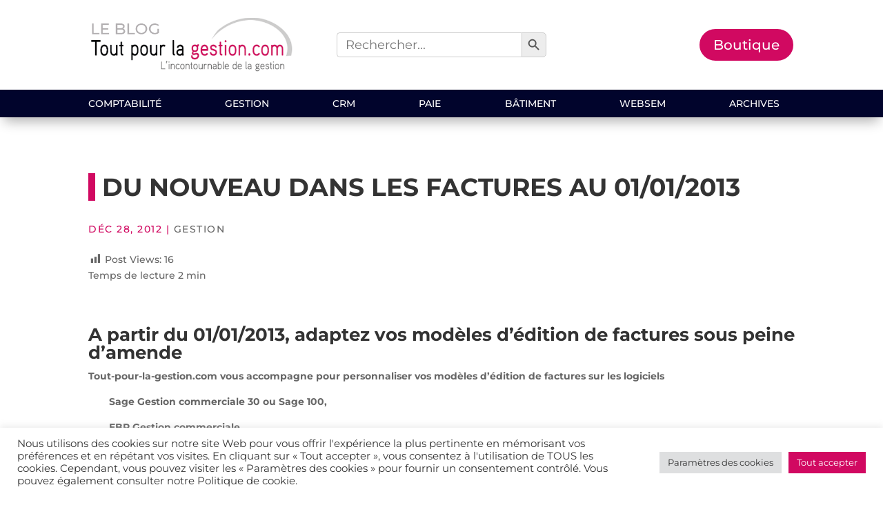

--- FILE ---
content_type: text/css
request_url: https://blog.tout-pour-la-gestion.com/wp-content/themes/Divi-child/style.css?ver=4.27.5
body_size: 47
content:
/*

Theme Name: Divi-child

Description: Theme enfant du theme Divi

Author: Quentin

Author URI: https://www.altaisweb.fr/

Template: Divi

Version: 1.0

*/

@import "css/main.css";

--- FILE ---
content_type: text/css
request_url: https://blog.tout-pour-la-gestion.com/wp-content/themes/Divi-child/css/main.css
body_size: 872
content:
@media (max-width: 1600px) {
  #menu-principal a {
    font-size: 16px;
  }
}
@media (max-width: 1400px) {
  #menu-principal a {
    font-size: 14px;
  }
}
@media (max-width: 1260px) {
  #menu-principal {
    display: none !important;
  }

  .et_mobile_nav_menu {
    display: block;
    width: 100%;
    text-align: center;
  }

  #main-header {
    flex-wrap: wrap;
  }
  #main-header .et_pb_column_0_tb_header {
    width: 100%;
    margin-right: 0;
  }
  #main-header .et_pb_column_0_tb_header #header-logo {
    text-align: center;
    width: 100%;
    max-width: 100%;
  }
  #main-header .et_pb_column_1_tb_header, #main-header .et_pb_column_2_tb_header {
    width: 100%;
  }
  #main-header .et_pb_column_1_tb_header .et_pb_button_0_tb_header_wrapper, #main-header .et_pb_column_2_tb_header .et_pb_button_0_tb_header_wrapper {
    text-align: center;
  }
}
@media (max-width: 980px) {
  .et_mobile_nav_menu {
    justify-content: center;
  }

  h1, .titre-categorie {
    font-size: 28px !important;
  }
  h1:before, .titre-categorie:before {
    width: 6px !important;
    height: 30px !important;
  }

  article h2 {
    font-size: 18px !important;
  }
  article .post-meta {
    font-size: 12px !important;
  }

  #subfooter .et_pb_text_inner {
    text-align: center;
  }
}
#main-header {
  display: flex;
  align-items: center;
}
#main-header .is-form-id-2539 #is-search-input-2539 {
  border-radius: 5px 0 0 5px;
  font-size: 18px !important;
}
#main-header .is-form-id-2539 .is-search-input {
  font-family: "Montserrat", Helvetica, Arial, Lucida, sans-serif;
}
#main-header .is-search-submit .is-search-icon {
  border-radius: 0 5px 5px 0;
}

#main-menu .et_pb_menu__wrap, #main-menu .et_pb_menu__menu {
  display: block !important;
}
#main-menu #menu-principal {
  display: flex;
  justify-content: space-between;
  width: 100%;
}

h1, .titre-categorie {
  font-size: 36px;
  text-transform: uppercase;
  display: flex;
  align-items: center;
  font-weight: bold;
}
h1:before, .titre-categorie:before {
  content: "";
  display: block;
  width: 10px;
  height: 40px;
  margin-right: 10px;
  background-color: #d10961;
}

.main-title h1 {
  text-transform: none;
}
.main-title h1:before {
  display: none;
}

.et_pb_blog_grid article {
  border-radius: 10px;
}
.et_pb_blog_grid article h2 {
  font-size: 22px;
  line-height: 1.5em;
  font-weight: 600;
}
.et_pb_blog_grid article .post-meta {
  text-transform: uppercase;
  color: #d10961;
  letter-spacing: 1.5px;
}
.et_pb_blog_grid article .more-link {
  background-color: #d10961;
  color: #ffffff;
  padding: 5px 15px;
  text-transform: uppercase;
  float: right;
  margin-top: 20px;
  border-radius: 5px;
}
.et_pb_blog_grid article img {
  border-radius: 10px 10px 0 0;
}

.single-post #main-content .container {
  width: 80%;
  max-width: 80% !important;
}
.single-post #main-content .container .post-meta {
  margin-top: 20px;
  text-transform: uppercase;
  color: #d10961;
  letter-spacing: 1.5px;
}

#sidebar {
  max-height: 100vh;
  overflow-y: scroll;
}
#sidebar .wp-block-search__label, #sidebar h2 {
  font-size: 18px;
  color: #5b5b5b;
  font-weight: bold;
  letter-spacing: 3px;
  text-transform: uppercase;
  padding-bottom: 0;
}
#sidebar .widget_block {
  margin: 15px 0;
}

#sidebar::-webkit-scrollbar {
  display: none;
}

/*# sourceMappingURL=main.css.map */


--- FILE ---
content_type: text/javascript
request_url: https://cdn-eu.pagesense.io/js/altas1579858900461/a75e99567e124813b83c75051608d26b_visitor_count.js
body_size: -86
content:
window.ZAB.visitorData = {"experiments":{},"time":1769091774573}